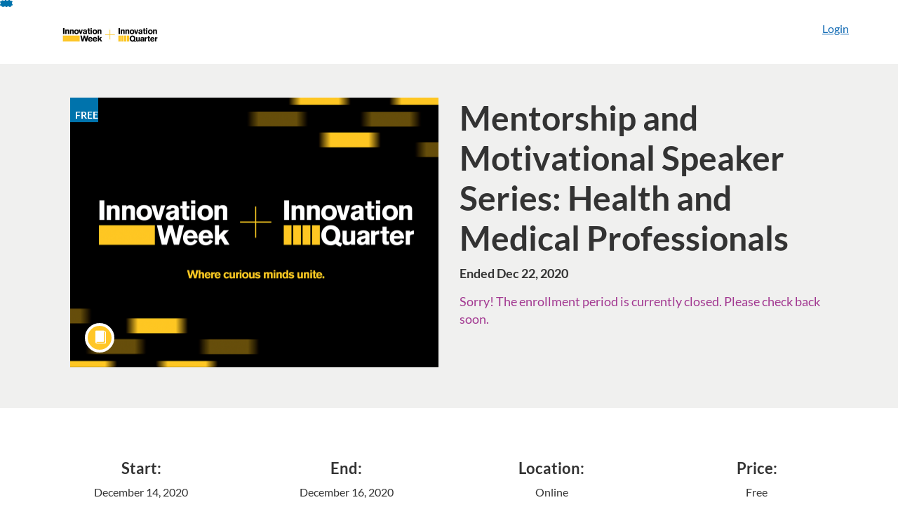

--- FILE ---
content_type: text/html; charset=utf-8
request_url: https://courses.cpe.asu.edu/browse/asu-innovation-week-2020/courses/cpe-inv-iq1-14
body_size: 5810
content:


<!DOCTYPE html>
<html dir="ltr" lang="en">
  <head>
    <title>Mentorship and Motivational Speaker Series: Health and Medical Professionals - Innovation Week 2020</title>
    <meta charset="utf-8">
    <meta name="viewport" content="width=device-width, initial-scale=1" />


    <link rel="preconnect" href="https://fonts.bunny.net">
    <link href="https://fonts.bunny.net/css?family=lato:400,400i,700" rel="stylesheet" />
    


    <link rel="stylesheet" media="all" href="https://d3gjv6axs4074c.cloudfront.net/assets/application-cd42f637de47a37cc5f0c14f279bc5a60b8468768fcf55b88a89f5151e3df7e4.css" />
    <link rel="stylesheet" media="screen" href="https://d3gjv6axs4074c.cloudfront.net/production/themes/8331bdea66daaf6e5f5214aee07dd6253f7af38c.css?1687801079" />

    <link rel="shortcut icon" type="image/png" href="https://d3gjv6axs4074c.cloudfront.net/production/favicons/4165d0f3093bb1db8e39687568e724350eacb34a.png?1687801079" />

    <meta name="csrf-param" content="authenticity_token" />
<meta name="csrf-token" content="hmoDg0BKrtqrRrsahWeXh7M0gPHtqZ8r7/OWgW6QiFBlr4MZC7OXML+aVqpTn2RYgdzDoXy5CUJrWr36wXIfXw==" />




    <script>window.recaptchaOptions = { useRecaptchaNet: true };</script>

    
    
  </head>
  <body>

    
    
    <div id='checkout-header' role="region"></div>
    <a name="top"></a>

      <div class='sr-only' id='screen-reader-announce-polite' aria-live='polite'></div>
<div class='sr-only' id='screen-reader-announce-assertive' aria-live='assertive'></div>

<div id='flash-messages' role='alert'></div>
<div id='flash-alerts-base'></div>


<a href="#content" id="skip_navigation_link">Skip To Content</a>

  <header id="app-header">
    <div class="container">
      <div class="row">
        <div class="col-xs-12 col-sm-6 col-md-7">
          <div class="header-branding">
            <div class="logo-customized"><a href="/"><img alt="Innovation Week 2020" src="https://d3gjv6axs4074c.cloudfront.net/production/header_images/0a3da70c3aa8492508f6722faf674eae0eb19e90.jpg?1605810086" /></a></div>
          </div>
        </div>
        <div id="header-menu" class="col-xs-12 col-sm-6 col-md-5 AccountDropdown--margin-top">
          <div id="header-menu-container"></div>
          <div id="cart"></div>
        </div>
        <div class="col-xs-12 col-sm-12 col-md-12">
        </div>
      </div>
    </div>

  </header>



    <div id='flash-alerts-base'></div>
    <div id="content" tabindex="-1" role="main">
        
        <section
  id="product-page"
  data-course-id="66530"
 data-canvas-course-id="3702"
>
    <header id="feature">
      <div class="product-bg">
        <div class="hero-region jumbotron container">

  <div class="col-md-6">
    <div class="product-image">

    <div class="jqFlag">
      <div class="product-flag product-flag-free" aria-hidden="true">
        Free
      </div>
    </div>

  <div class="image-container">



    
      <span class="image-wrapper" style="background-image:url(https://d3gjv6axs4074c.cloudfront.net/production/products/a7672924f6e7d5371d3789f1f3788804aadfd3d5-large.png?1606857632)"><img class="image-placeholder img-responsive" alt="" border="0" src="[data-uri]" /></span>

    <span class='ProductIcon__Wrapper--gallery-show'>
  <span role='presentation'
        aria-hidden='true'
        title=Course>
      <div class='ProductIcon__LargeCircle--course'>
        <span class='icon icon-course'></span>
      </div>
  </span>
</span>


  </div>

</div>

  </div>

  <div class="col-md-6">
    <span class='sr-only'>
      Course
    </span>
    <h1 class="hero-head">
      Mentorship and Motivational Speaker Series: Health and Medical Professionals
    </h1>

    <p>
        <strong>
          Ended Dec 22, 2020
        </strong>



      <strong id="badges-container"></strong>
    </p>


    <p class="hero-action">
        <span class="ProductEnrollment__Notice">
          Sorry! The enrollment period is currently closed. Please check back soon.
        </span>
      </p>


      </div>
</div>

      </div>
    </header>
    <div id="main">
      <div class="container product-details">
        <div id="description">
          <h2 class='sr-only'>Full course description</h2>
          <div><a href="//courses.cpe.asu.edu/browse/asu-innovation-week-2020"><img class="product-account-logo" title="Innovation Week 2020" alt="Innovation Week 2020" src="https://d3gjv6axs4074c.cloudfront.net/production/logos/173b6285f485572086e4cee38952f19b97f557ca.jpg?1605810086" /></a></div>
          <div><div class="details">
<div class="row">
<div class="four-icons">
<p><img class="media-element file-default panopoly-image-original" title="Image: https://learn.pitch.asu.edu/sites/default/files/styles/panopoly_image_thumbnail/public/ce_icons_start.png?itok=_lOhLsPP" src="https://learn.pitch.asu.edu/sites/default/files/styles/panopoly_image_thumbnail/public/ce_icons_start.png?itok=_lOhLsPP" alt=""></p>
<h3><strong>Start:</strong></h3>
<p>December 14, 2020</p>
</div>
<div class="four-icons">
<p><img class="media-element file-default panopoly-image-original" src="https://learn.pitch.asu.edu/sites/default/files/styles/panopoly_image_thumbnail/public/ce_icons_duration.png?itok=Q4q-2Wiz" alt=""></p>
<h3><strong>End:</strong></h3>
<p>December 16, 2020</p>
</div>
<div class="four-icons">
<p><img class="media-element file-default panopoly-image-original" title="Image: https://learn.pitch.asu.edu/sites/default/files/styles/panopoly_image_thumbnail/public/ce_icons_location.png?itok=PlutwTnV" src="https://learn.pitch.asu.edu/sites/default/files/styles/panopoly_image_thumbnail/public/ce_icons_location.png?itok=PlutwTnV" alt=""></p>
<h3><strong>Location:</strong></h3>
<p>Online</p>
</div>
<div class="four-icons">
<p><img class="media-element file-default panopoly-image-original" src="https://learn.pitch.asu.edu/sites/default/files/styles/panopoly_image_thumbnail/public/ce_icons_price.png?itok=SWI44cG0" alt=""></p>
<h3><strong>Price:</strong></h3>
<p>Free</p>
</div>
</div>
</div>
<hr>
<p>&nbsp;</p>
<div class="content-box">
<div class="section-one">
<h3><strong>Innovation Week</strong></h3>
<p>This session is part of something remarkable: a month-long celebration of innovative energy designed to educate, engage, and inspire. Once you enroll in this session, remember to check out your dashboard to see your personal learning path. We can't wait to innovate with you!</p>
<br>
<h3><strong>Mentorship and Motivational Speaker Series: Health and Medical Professionals</strong></h3>
<p>Students will have the opportunity to hear from faculty and healthcare providers who work directly in the many health profession fields that are part of the medical studies program tracks. Health professionals will share stories about their academic/professional journey as well as challenges encountered and lessons learned. In addition, students who have been accepted to medical school, dental school, PA school, and other health profession schools will share their experiences and insight. This is an excellent opportunity to form connections with faculty, health professionals, and students.</p>
<br>
<h3><strong>Badging Learning Outcomes</strong></h3>
<br>
<h3><strong>Session Details:</strong></h3>
<p>Time Commitment: 3 sessions, each one hour.&nbsp;Join all three to get unique perspectives!&nbsp;</p>
<p>&nbsp;</p>
<p>December 14, 2020 at 12-1pm Live session with Dr. Erin Raney, Pharm D&nbsp;</p>
<p>December 15, 2020 at 12-1pm Live session with Dr. Andrea Irving, DO</p>
<p>December 16, 2020 at 12-1pm Live session with Physician Assistant Group</p>
<br>
<h3><strong>Participants Welcomed:</strong></h3>
<p>Of particular interest for students majoring in medical studies, health sciences, science of health care delivery, and other healthcare related majors</p>
<br>
<h3><strong>Presenters:</strong></h3>
<p>Dr. Marjon Forouzeshyekta DC, Dr. Erin Raney Pharm D, Janice Connell, Dr. Gillian Hamilton MD, Dr. Andrea Irving DO, Physician Assistant Student Group</p>
</div>
<p>&nbsp;</p>
</div></div>
        </div>
      </div>
    </div>
</section>
  <script type="application/ld+json">
    {"@context":"http://schema.org","@id":"https://courses.cpe.asu.edu/browse/asu-innovation-week-2020/courses/cpe-inv-iq1-14","@type":"Course","description":"Students will have the opportunity to hear from faculty and healthcare providers who work directly in the many health profession fields that are part of the medical studies program tracks. Health professionals will share stories about their academic/professional journey as well as challenges encountered and lessons learned.","grantsCredential":false,"hasCourseInstance":{"@type":"CourseInstance","inLanguage":"en","startDate":"2020-12-07T07:00","endDate":"2020-12-22T06:59"},"image":"https://d3gjv6axs4074c.cloudfront.net/production/products/4e79eee5e03e12dfe80cd73580cb1839beabfab5-thumb.png?1606857632","isAccessibleForFree":true,"name":"Mentorship and Motivational Speaker Series: Health and Medical Professionals","provider":{"@type":"Organization","name":"Innovation Week 2020","sameAs":"https://courses.cpe.asu.edu/browse/asu-innovation-week-2020"},"seller":{"@type":"Organization","name":"Arizona State University CareerCatalyst","sameAs":"https://courses.cpe.asu.edu"},"subjectOfStudy":[]}
  </script>

    </div>

        <footer id="app-footer" class="app-footer" role="contentinfo">
    <div class="container">
      <div class="col-md-12">
        <div>
          <ul class="piped-list">
            <li><a href="/">Course Catalog</a></li>
            <li>
              <a target="_blank" href="https://www.instructure.com/policies/acceptable-use">Terms of Use</a>
            </li>
            <li>
              <a target="_blank" href="https://www.instructure.com/policies/privacy/">Privacy Policy</a>
            </li>
            <li>
              <a target="_blank" href="https://community.canvaslms.com/t5/Canvas-Resource-Documents/Canvas-Keyboard-Shortcuts/ta-p/387069">Keyboard Shortcuts</a>
            </li>
          </ul>
        </div>
        <p class="small">
          &copy; 2026 Arizona State University CareerCatalyst All Rights Reserved.
        </p>
      </div>
    </div>
  </footer>



    <div id='preview-banner' style='position: sticky; bottom: 0; z-index: 10'></div>

    <script>
      ENV = {"user":{},"authenticityToken":"mb6KOAyOvVPKwE0/oE7CGRW0AJv2eWmu6Dn7SUGNTeF6ewqiR3eEud4coI92tjHGJ1xDy2dp/8dskNAy7m/a7g==","shopping_cart_enabled":false,"bulk_purchase_enabled":true,"enrollment_history_enabled":true,"enable_credentials":false,"enable_credentials_ff":true,"enable_recommendations":false,"enable_recommendations_for_product_page":false,"enable_login_auth_providers":false,"hide_self_paced_label":false,"multiple_promo_codes_enabled":true,"enable_pathways":false,"hide_missing_pathway":false,"account_header_image":"https://d3gjv6axs4074c.cloudfront.net/production/header_images/0a3da70c3aa8492508f6722faf674eae0eb19e90.jpg?1605810086","account_name":"Arizona State University CareerCatalyst","has_sso_warning":false,"default_time_zone":"UTC","managed_accounts":null,"urls":{"admin_home":"/listings","api_documentation":"https://developerdocs.instructure.com/services/catalog","canvas_courses":"//asuce.instructure.com/","dashboard":"/dashboard","enrollment_history":"/order_items/history","login":"/login","logout":"/logout","privacy_policy":"https://www.instructure.com/policies/privacy/","terms":"https://www.instructure.com/policies/acceptable-use","keyboard_shortcuts":"https://community.canvaslms.com/t5/Canvas-Resource-Documents/Canvas-Keyboard-Shortcuts/ta-p/387069"},"sentry_dsn":"https://eed8d2dc6d324ba295378228ac35a0dd:4889f824f9d24c5fb49eb724c39c01a1@relay-iad.sentry.insops.net/13","sentry_release":"8c23a89bdf25f3671138a5cf0fe26bd9dc2221b7","sentry_sample_rate":0.1,"asset_host":"d3gjv6axs4074c.cloudfront.net","login_auth_providers":[],"usage_metrics":{"api_key":"2e11316c-6b13-4de9-5bb7-6c0360b152d5","params":{"visitor":{"id":"","locale":"en","catalogRole":""},"account":{"id":"T00APCjuh4Ev9F71KvzFx4Crhc5nx8VGHJeQD0gi","catalogUnique_Instance_Identifier":"courses.cpe.asu.edu"}}},"custom_instructor_labels":null,"post_enrollment_nudges_show_minimum_course_duration":false,"unified_checkout":false,"text_overrides":{},"new_storefront":false,"lolcalize":0,"applicant":null,"canEditProduct":false,"enroll_link":"/courses/66530/enrollment/new","has_instructor":false,"product":{"id":66530,"visibility":"listed","enrollment_open":false,"title":"Mentorship and Motivational Speaker Series: Health and Medical Professionals","start_date":"2020-12-07T07:00:00.000Z","end_date":"2020-12-22T06:59:00.000Z","description":"\u003cdiv class=\"details\"\u003e\n\u003cdiv class=\"row\"\u003e\n\u003cdiv class=\"four-icons\"\u003e\n\u003cp\u003e\u003cimg class=\"media-element file-default panopoly-image-original\" title=\"Image: https://learn.pitch.asu.edu/sites/default/files/styles/panopoly_image_thumbnail/public/ce_icons_start.png?itok=_lOhLsPP\" src=\"https://learn.pitch.asu.edu/sites/default/files/styles/panopoly_image_thumbnail/public/ce_icons_start.png?itok=_lOhLsPP\" alt=\"\"\u003e\u003c/p\u003e\n\u003ch3\u003e\u003cstrong\u003eStart:\u003c/strong\u003e\u003c/h3\u003e\n\u003cp\u003eDecember 14, 2020\u003c/p\u003e\n\u003c/div\u003e\n\u003cdiv class=\"four-icons\"\u003e\n\u003cp\u003e\u003cimg class=\"media-element file-default panopoly-image-original\" src=\"https://learn.pitch.asu.edu/sites/default/files/styles/panopoly_image_thumbnail/public/ce_icons_duration.png?itok=Q4q-2Wiz\" alt=\"\"\u003e\u003c/p\u003e\n\u003ch3\u003e\u003cstrong\u003eEnd:\u003c/strong\u003e\u003c/h3\u003e\n\u003cp\u003eDecember 16, 2020\u003c/p\u003e\n\u003c/div\u003e\n\u003cdiv class=\"four-icons\"\u003e\n\u003cp\u003e\u003cimg class=\"media-element file-default panopoly-image-original\" title=\"Image: https://learn.pitch.asu.edu/sites/default/files/styles/panopoly_image_thumbnail/public/ce_icons_location.png?itok=PlutwTnV\" src=\"https://learn.pitch.asu.edu/sites/default/files/styles/panopoly_image_thumbnail/public/ce_icons_location.png?itok=PlutwTnV\" alt=\"\"\u003e\u003c/p\u003e\n\u003ch3\u003e\u003cstrong\u003eLocation:\u003c/strong\u003e\u003c/h3\u003e\n\u003cp\u003eOnline\u003c/p\u003e\n\u003c/div\u003e\n\u003cdiv class=\"four-icons\"\u003e\n\u003cp\u003e\u003cimg class=\"media-element file-default panopoly-image-original\" src=\"https://learn.pitch.asu.edu/sites/default/files/styles/panopoly_image_thumbnail/public/ce_icons_price.png?itok=SWI44cG0\" alt=\"\"\u003e\u003c/p\u003e\n\u003ch3\u003e\u003cstrong\u003ePrice:\u003c/strong\u003e\u003c/h3\u003e\n\u003cp\u003eFree\u003c/p\u003e\n\u003c/div\u003e\n\u003c/div\u003e\n\u003c/div\u003e\n\u003chr\u003e\n\u003cp\u003e \u003c/p\u003e\n\u003cdiv class=\"content-box\"\u003e\n\u003cdiv class=\"section-one\"\u003e\n\u003ch3\u003e\u003cstrong\u003eInnovation Week\u003c/strong\u003e\u003c/h3\u003e\n\u003cp\u003eThis session is part of something remarkable: a month-long celebration of innovative energy designed to educate, engage, and inspire. Once you enroll in this session, remember to check out your dashboard to see your personal learning path. We can't wait to innovate with you!\u003c/p\u003e\n\u003cbr\u003e\n\u003ch3\u003e\u003cstrong\u003eMentorship and Motivational Speaker Series: Health and Medical Professionals\u003c/strong\u003e\u003c/h3\u003e\n\u003cp\u003eStudents will have the opportunity to hear from faculty and healthcare providers who work directly in the many health profession fields that are part of the medical studies program tracks. Health professionals will share stories about their academic/professional journey as well as challenges encountered and lessons learned. In addition, students who have been accepted to medical school, dental school, PA school, and other health profession schools will share their experiences and insight. This is an excellent opportunity to form connections with faculty, health professionals, and students.\u003c/p\u003e\n\u003cbr\u003e\n\u003ch3\u003e\u003cstrong\u003eBadging Learning Outcomes\u003c/strong\u003e\u003c/h3\u003e\n\u003cbr\u003e\n\u003ch3\u003e\u003cstrong\u003eSession Details:\u003c/strong\u003e\u003c/h3\u003e\n\u003cp\u003eTime Commitment: 3 sessions, each one hour. Join all three to get unique perspectives! \u003c/p\u003e\n\u003cp\u003e \u003c/p\u003e\n\u003cp\u003eDecember 14, 2020 at 12-1pm Live session with Dr. Erin Raney, Pharm D \u003c/p\u003e\n\u003cp\u003eDecember 15, 2020 at 12-1pm Live session with Dr. Andrea Irving, DO\u003c/p\u003e\n\u003cp\u003eDecember 16, 2020 at 12-1pm Live session with Physician Assistant Group\u003c/p\u003e\n\u003cbr\u003e\n\u003ch3\u003e\u003cstrong\u003eParticipants Welcomed:\u003c/strong\u003e\u003c/h3\u003e\n\u003cp\u003eOf particular interest for students majoring in medical studies, health sciences, science of health care delivery, and other healthcare related majors\u003c/p\u003e\n\u003cbr\u003e\n\u003ch3\u003e\u003cstrong\u003ePresenters:\u003c/strong\u003e\u003c/h3\u003e\n\u003cp\u003eDr. Marjon Forouzeshyekta DC, Dr. Erin Raney Pharm D, Janice Connell, Dr. Gillian Hamilton MD, Dr. Andrea Irving DO, Physician Assistant Student Group\u003c/p\u003e\n\u003c/div\u003e\n\u003cp\u003e \u003c/p\u003e\n\u003c/div\u003e","enrollment_fee":"0.0","canvas_course_id":3702,"created_at":"2020-12-01T21:20:35.543Z","updated_at":"2021-10-18T21:52:37.063Z","path":"cpe-inv-iq1-14","account_id":7619,"list_order":null,"teaser":"Students will have the opportunity to hear from faculty and healthcare providers who work directly in the many health profession fields that are part of the medical studies program tracks. Health professionals will share stories about their academic/professional journey as well as challenges encountered and lessons learned.","owner_id":null,"canvas_section_id":4616,"sequential":false,"days_to_complete":null,"deleted_at":null,"enrollment_cap":null,"waitlist":false,"credits":null,"waitlist_cap":null,"sku":null,"show_free_banner":true,"image_alt_text":"","external_redirect_url":null,"allowed_payment_types":["standard"],"canvas_root_account_uuid":"T00APCjuh4Ev9F71KvzFx4Crhc5nx8VGHJeQD0gi","workflow_state":"available","workflow_state_timestamp":"2021-03-23T16:40:52.614Z","detail_code":null,"bulk_purchase_disabled":false,"enrollment_open_from":null,"enrollment_open_to":null,"archived_at":null,"auto_enroll_courses":false,"currency":"USD","enrollments_left":null},"product_details":{"atMaxEnrollments":false,"atMaxWaitlist":false,"availableCap":null,"bulkPurchaseDisabled":false,"certificate":null,"credits":null,"currency":"USD","date":"Ended Dec 22, 2020","daysToComplete":null,"description":"\u003cdiv class=\"details\"\u003e\n\u003cdiv class=\"row\"\u003e\n\u003cdiv class=\"four-icons\"\u003e\n\u003cp\u003e\u003cimg class=\"media-element file-default panopoly-image-original\" title=\"Image: https://learn.pitch.asu.edu/sites/default/files/styles/panopoly_image_thumbnail/public/ce_icons_start.png?itok=_lOhLsPP\" src=\"https://learn.pitch.asu.edu/sites/default/files/styles/panopoly_image_thumbnail/public/ce_icons_start.png?itok=_lOhLsPP\" alt=\"\"\u003e\u003c/p\u003e\n\u003ch3\u003e\u003cstrong\u003eStart:\u003c/strong\u003e\u003c/h3\u003e\n\u003cp\u003eDecember 14, 2020\u003c/p\u003e\n\u003c/div\u003e\n\u003cdiv class=\"four-icons\"\u003e\n\u003cp\u003e\u003cimg class=\"media-element file-default panopoly-image-original\" src=\"https://learn.pitch.asu.edu/sites/default/files/styles/panopoly_image_thumbnail/public/ce_icons_duration.png?itok=Q4q-2Wiz\" alt=\"\"\u003e\u003c/p\u003e\n\u003ch3\u003e\u003cstrong\u003eEnd:\u003c/strong\u003e\u003c/h3\u003e\n\u003cp\u003eDecember 16, 2020\u003c/p\u003e\n\u003c/div\u003e\n\u003cdiv class=\"four-icons\"\u003e\n\u003cp\u003e\u003cimg class=\"media-element file-default panopoly-image-original\" title=\"Image: https://learn.pitch.asu.edu/sites/default/files/styles/panopoly_image_thumbnail/public/ce_icons_location.png?itok=PlutwTnV\" src=\"https://learn.pitch.asu.edu/sites/default/files/styles/panopoly_image_thumbnail/public/ce_icons_location.png?itok=PlutwTnV\" alt=\"\"\u003e\u003c/p\u003e\n\u003ch3\u003e\u003cstrong\u003eLocation:\u003c/strong\u003e\u003c/h3\u003e\n\u003cp\u003eOnline\u003c/p\u003e\n\u003c/div\u003e\n\u003cdiv class=\"four-icons\"\u003e\n\u003cp\u003e\u003cimg class=\"media-element file-default panopoly-image-original\" src=\"https://learn.pitch.asu.edu/sites/default/files/styles/panopoly_image_thumbnail/public/ce_icons_price.png?itok=SWI44cG0\" alt=\"\"\u003e\u003c/p\u003e\n\u003ch3\u003e\u003cstrong\u003ePrice:\u003c/strong\u003e\u003c/h3\u003e\n\u003cp\u003eFree\u003c/p\u003e\n\u003c/div\u003e\n\u003c/div\u003e\n\u003c/div\u003e\n\u003chr\u003e\n\u003cp\u003e \u003c/p\u003e\n\u003cdiv class=\"content-box\"\u003e\n\u003cdiv class=\"section-one\"\u003e\n\u003ch3\u003e\u003cstrong\u003eInnovation Week\u003c/strong\u003e\u003c/h3\u003e\n\u003cp\u003eThis session is part of something remarkable: a month-long celebration of innovative energy designed to educate, engage, and inspire. Once you enroll in this session, remember to check out your dashboard to see your personal learning path. We can't wait to innovate with you!\u003c/p\u003e\n\u003cbr\u003e\n\u003ch3\u003e\u003cstrong\u003eMentorship and Motivational Speaker Series: Health and Medical Professionals\u003c/strong\u003e\u003c/h3\u003e\n\u003cp\u003eStudents will have the opportunity to hear from faculty and healthcare providers who work directly in the many health profession fields that are part of the medical studies program tracks. Health professionals will share stories about their academic/professional journey as well as challenges encountered and lessons learned. In addition, students who have been accepted to medical school, dental school, PA school, and other health profession schools will share their experiences and insight. This is an excellent opportunity to form connections with faculty, health professionals, and students.\u003c/p\u003e\n\u003cbr\u003e\n\u003ch3\u003e\u003cstrong\u003eBadging Learning Outcomes\u003c/strong\u003e\u003c/h3\u003e\n\u003cbr\u003e\n\u003ch3\u003e\u003cstrong\u003eSession Details:\u003c/strong\u003e\u003c/h3\u003e\n\u003cp\u003eTime Commitment: 3 sessions, each one hour. Join all three to get unique perspectives! \u003c/p\u003e\n\u003cp\u003e \u003c/p\u003e\n\u003cp\u003eDecember 14, 2020 at 12-1pm Live session with Dr. Erin Raney, Pharm D \u003c/p\u003e\n\u003cp\u003eDecember 15, 2020 at 12-1pm Live session with Dr. Andrea Irving, DO\u003c/p\u003e\n\u003cp\u003eDecember 16, 2020 at 12-1pm Live session with Physician Assistant Group\u003c/p\u003e\n\u003cbr\u003e\n\u003ch3\u003e\u003cstrong\u003eParticipants Welcomed:\u003c/strong\u003e\u003c/h3\u003e\n\u003cp\u003eOf particular interest for students majoring in medical studies, health sciences, science of health care delivery, and other healthcare related majors\u003c/p\u003e\n\u003cbr\u003e\n\u003ch3\u003e\u003cstrong\u003ePresenters:\u003c/strong\u003e\u003c/h3\u003e\n\u003cp\u003eDr. Marjon Forouzeshyekta DC, Dr. Erin Raney Pharm D, Janice Connell, Dr. Gillian Hamilton MD, Dr. Andrea Irving DO, Physician Assistant Student Group\u003c/p\u003e\n\u003c/div\u003e\n\u003cp\u003e \u003c/p\u003e\n\u003c/div\u003e","enrollable":false,"enrollmentCap":null,"enrollmentFee":0.0,"enrollmentOpen":false,"enrollmentsLeft":null,"free":true,"id":66530,"image":"https://d3gjv6axs4074c.cloudfront.net/production/products/4e79eee5e03e12dfe80cd73580cb1839beabfab5-thumb.png?1606857632","imageAltText":"","logo":{"url":"https://d3gjv6axs4074c.cloudfront.net/production/logos/173b6285f485572086e4cee38952f19b97f557ca.jpg?1605810086","account_id":7619,"account_url":"//courses.cpe.asu.edu/browse/asu-innovation-week-2020","label":"Innovation Week 2020"},"measurement":"credit","price":"0.0","relatedCourses":[],"selfPaced":false,"showFreeBanner":true,"title":"Mentorship and Motivational Speaker Series: Health and Medical Professionals","type":"Course","waitlist":false,"badges":[],"pathway":{},"primaryInstructorName":null},"isCurrentUserBlocked":false,"isCurrentUserEnrolled":false,"enroll_button_behavior":"listing"}
      ENV.flashAlerts = []
    </script>

    <script>
//<![CDATA[
window.webpackChunkManifest = {}
//]]>
</script>
    <script src="//d3gjv6axs4074c.cloudfront.net:443/assets/react-3478df5b6d89c14d.js"></script>
    <script src="//d3gjv6axs4074c.cloudfront.net/javascripts/translations/en.js?9cd5321a63ae6a77a8c0a9302aa17984"></script>
    
    <script src="//d3gjv6axs4074c.cloudfront.net:443/assets/common-ecaa7cb8dc552a59.js"></script>
    <script>I18n.locale = "en";</script>
    <script src="//d3gjv6axs4074c.cloudfront.net:443/assets/jquery_setup-fe24a621cf9fd984.js"></script>
    <script src="//d3gjv6axs4074c.cloudfront.net:443/assets/flash_alerts-12df05d6a490c4b0.js"></script>
    <script src="//d3gjv6axs4074c.cloudfront.net:443/assets/app_header-7a9d0bf544ff51ab.js"></script>
    
    <script src="//d3gjv6axs4074c.cloudfront.net:443/assets/product_details-83cfd707710c4282.js"></script>
    <script src="https://d3gjv6axs4074c.cloudfront.net/production/themes/00ec7ffa277ce4781e2a83ccef5c29122a241425.js?1687801079"></script>



    <script src="//d3gjv6axs4074c.cloudfront.net:443/assets/pendo_setup-4a967427279816ca.js"></script>
  </body>
</html>



--- FILE ---
content_type: text/css
request_url: https://www.asu.edu/asuthemes/4.6/css/asu_header.min.css
body_size: 7809
content:
@font-face {font-family:icomoon;src:url([data-uri]) format("truetype"),url([data-uri]) format("woff");font-weight:400;font-style:normal}[class*=" f-"],[class^=f-]{font-family:icomoon;speak:none;font-style:normal;font-weight:400;font-variant:normal;text-transform:none;line-height:1;-webkit-font-smoothing:antialiased;-moz-osx-font-smoothing:grayscale}#asu_universal_nav_new a{text-decoration:none;color:#A42B4D}#asu_universal_nav_new a:hover{color:#D23065}#asu_hdr{position:relative;background-color:#fff;display:block;overflow:visible!important;margin:0;font-size:.8em;font-family:"Roboto","Helvetica Neue",Helvetica,Arial,sans-serif;line-height:1em;color:#000;z-index:500;height:58px}#asu_hdr *{-webkit-box-sizing:initial!important;-moz-box-sizing:initial!important;box-sizing:initial!important}#asu_hdr img{border:0}#asu_logo{margin:0;float:left;width:200px;padding:12px 0 0;}#asu_logo a img{width: 100%;}#asu_mobile_hdr{padding:0 12px}#asu_mobile_button,#asu_print_logo{display:none}#asu_nav_wrapper{margin:0;display:block;z-index:100}#asu_nav_menu{position:relative;float:right;display:inline-block;margin:0 auto;text-align:center;z-index:100}#asu_universal_nav ul{margin:0;list-style:none;white-space:nowrap;text-align:left;background-color:transparent;padding:0;display:inline}#asu_universal_nav li{margin:0;padding:0;list-style:none;display:inline}#asu_universal_nav ul ul{position:absolute;left:-9999px;background-color:#fff;padding-top:10px;-moz-box-shadow:0 3px 3px 0 #999;-webkit-box-shadow:0 3px 3px 0 #999;box-shadow:0 3px 3px 0 #999;zoom:1;filter:progid:DXImageTransform.Microsoft.Shadow(color=#dddddd,direction=135,strength=5),progid:DXImageTransform.Microsoft.Shadow(color=#dddddd,direction=225,strength=5)}#asu_universal_nav>ul{display:table;margin:0 auto}#asu_universal_nav>ul>li{float:left;display:block;position:relative;z-index:100}#asu_universal_nav>ul>li:hover{display:inline-block;z-index:10}#asu_universal_nav ul a{display:block;color:#000;text-decoration:none;padding:8px 8px 5px}#asu_universal_nav ul ul a{padding:0;margin:5px 10px;line-height:20px}#asu_universal_nav ul ul.asu_head_hover{display:block;left: 0;top:20px;z-index:-1}#asu_universal_nav ul li:hover>ul, #asu_universal_nav ul a:focus +ul{display:block;left: 0;top:20px;z-index:-1}#asu_universal_nav ul ul li:hover>a,#asu_universal_nav>ul>li:hover>a{color: #d23153;text-decoration:underline}#asu_universal_nav>ul>li.parent>a{background:url([data-uri]) 100% 55% no-repeat;padding-right:23px}#asu_universal_nav>ul>li.parent:hover>a{background:url([data-uri]) 100% 55% no-repeat;-moz-box-shadow:3px 0 3px -3px #999,-3px 0 3px -3px #999;-webkit-box-shadow:3px 0 3px -3px #999,-3px 0 3px -3px #999;box-shadow:3px 0 3px -3px #999,-3px 0 3px -3px #999;zoom:1;filter:progid:DXImageTransform.Microsoft.Shadow(color=#dddddd,direction=90,strength=5),progid:DXImageTransform.Microsoft.Shadow(color=#dddddd,direction=270,strength=5)}#asu_universal_nav li.parent ul li a.border{border-bottom:1px dotted #a6a6a6;margin-bottom:12px;padding-bottom:12px}#asu_universal_nav img.asu_touch{position:fixed;left:0;top:0;width:100%;height:100%;display:none;z-index:-1}#asu_universal_nav ul:hover+img.asu_touch{display:block}#asu_login_module{border-left:1px solid #999;margin:8px 0 0 8px;padding:0 0 0 8px;float:right;display:inline-block}#asu_login_module li{color:#000;font-weight:700;line-height:1em;float:left;list-style-type:none;margin:0;padding:0 .41em;}#asu_login_module li.end{text-transform:uppercase;padding-right:0}#asu_login_module li a{text-decoration:none;line-height:1em}#asu_login_module li a:hover{text-decoration:underline}#asu_search_module{clear:right;float:right;position:relative}#asu_search_module .asu_search_box, #asu_search_module .masu_search_box{background-color:#fff;background-image:none;border:1px solid #999;-webkit-border-radius:3px;-moz-border-radius:3px;border-radius:3px;width:170px;height:1.5em;padding:1px 25px 0 6px;font-family:Arial,Helvetica,sans-serif;font-size: 1em;color:#333;outline: 0}#asu_search_module .asu_search_button,#asu_search_module input[type=submit]{position:absolute;top:5px;right:0;background:url([data-uri]) 0 0 no-repeat;border:0;width:8px;height:12px;font-size:.01px;line-height:15px;cursor:pointer;text-indent:-9999px;padding: 0 12px 0 0}#asu_search_module .asu_search_button:hover,#asu_search_module input[type=submit]:hover{background:url([data-uri]) 0 -12px no-repeat}#asu_footer_contact_info{clear:both;text-align:right;margin:0;padding:10px 30px 10px 0;font:400 .75em/1.2em Arial,sans-serif;color:#666;background-color:#fff;display:block}#asu_footer_contact_info p{font-size:.95em;margin:0 0 10px;padding:0}#asu_footer_contact_info a{color: #d23153;text-decoration:underline;font-size:inherit}#asu_footer_contact_info a:hover{color: #d23153;text-decoration:underline}#asu_footer_contact_info a:visited{color:#666}.footer_img_wrap{float: left;}.footer_innovate{font-size: 1em;font-weight: bold;}#asu_footer .footer_innovate a{font-size: 1.3em;color: #a30046 !important;font-weight: bold !important;}#asu_footer .footer_innovate span{font-size: 1.3em;}.footer_innovate a:hover{color: #d23153 !important;}.footer_right{padding: 15px 10px;float: left;}#myasu_bar{position:relative;font-size:12px;font-family:"Roboto","Helvetica Neue",Helvetica,Arial,sans-serif;z-index:1;background-image:url([data-uri]);background-repeat: repeat-x;padding:6px 15px;}#myasu_bar a{text-decoration:none;color:#666;display:inline-block;}.myasu_text{letter-spacing:4px;}.myasu_arrow{margin:0 5px 0 15px;width: 0;height: 0;border-top: 4px solid transparent;border-bottom: 4px solid transparent;border-right:5px solid #666;display:inline-block;}@media print {#asu_footer,#asu_logo,#asu_nav_wrapper,#asu_search_module { display:none }  #asu_print_logo{display:block }  #asu_footer_contact_info{border-top:thin solid #ccc;margin:.25in 0 .1in;font-size:90%;line-height:1.1em }}#asu_login_module,#asu_search{padding-right:12px}.asu_search_button,.navmenu{display:inherit!important}#main-search .closed,#asu_hdr .hidden,#asu_hdr .icn,#asu_hdr .icn2,#asu_universal_nav_new,.main-search{display:none!important}#blackOut{display:none;background-color:rgba(0,0,0,.7);position:absolute;top:0;left:0;height:100%;width:100%}#asu_hdr #asu_login_module a,#asu_hdr #asu_universal_nav a{font-weight:400;color:#000}#asu_hdr #asu_login_module a:hover,#asu_hdr #asu_universal_nav a:hover,#asu_hdr #asu_universal_nav a:focus{color: #d23153}#asu_footer{font-family: "Roboto","Helvetica Neue",Helvetica,Arial,sans-serif;background-color:#E5E5E5;padding:5px 0px}#asu_footer ul{list-style-type:none;margin-left:-40px}#asu_footer ul li{display:inline;margin-right:20px}#asu_footer a{text-decoration:none;font-size:1.1em;font-weight:400;color:#333}#asu_footer a:hover{color:#666}#innovation-bar span{}#innovation-bar .innovation-hidden{float:right;width: 19%;height: 0;}#innovation-bar img{margin-top: -1em;height: 121px;}#innovation-bar{background-color: #FFC627;font-family: Roboto,"Helvetica Neue",Helvetica,Arial,sans-serif;}#innovation-bar .innovation-status{text-align: right;width: 78%;display: inline-block;margin-bottom: .7em;margin-top: .7em;}#innovation-bar a{border-bottom: 0;color: black;font-size: x-large;font-weight: 700;text-decoration: none;}#innovation-footer{position: absolute;left: 0;right: 0;}#innovation-bar .innovation-top{margin: 0 auto;}#innovation-footer .footer-menu{padding: 0 15px 0 15px;background-color: #e5e5e5;}#innovation-footer .footer-menu ul{-webkit-font-smoothing: antialiased;-moz-osx-font-smoothing: grayscale;display: table;list-style: none;margin: 0 auto;padding-bottom: 0.5em;padding-top: 1em;}#innovation-footer .footer-menu ul.default{padding-left: 15px;}#innovation-footer .footer-menu ul li{float: left;padding-bottom: 12px}#innovation-footer .footer-menu ul li a{font-family: Roboto,"Helvetica Neue",Helvetica,Arial,sans-serif;color: #333;font-weight: 400;font-size: 1.0em;margin-right: 30px;text-decoration: none;border-bottom: none;transition: all .25s ease-in-out;}#asu_hdr_parent_title .asu-parent-org{border-right: 2px solid #666;padding-right: 7px;margin-right: 7px;}#asu_hdr_parent_title .asu-site-title{color: #666666;}.header__sitename{color: #2a2a2a;font-family: "Roboto","Helvetica Neue",Helvetica,Arial,sans-serif;font-size: 1.5em;line-height: 1;letter-spacing: -0.5px;padding: 0 0 2px 10px;margin-top: 5px;overflow: hidden;display: block;}.header__sitename a{color: #2a2a2a;text-decoration: none;border-bottom: none;transition: none;}.header__sitename span{font-weight: bold;}#asu_search_module input::-webkit-input-placeholder{color: #555;}#asu_search_module input:-moz-placeholder{color: #555;}#asu_search_module input::-moz-placeholder{color: #555;}#asu_search_module input:-ms-input-placeholder{color: #555;}#asu_search_module>form>label{position: absolute;left: -999999px;}.sr-only{position: absolute;width: 1px;height: 1px;padding: 0;margin: -1px;overflow: hidden;clip: rect(0,0,0,0);border: 0;}.sr-only:focus{position: static;clip: auto;overflow: visible;width: auto;height: auto;margin: 0;}


--- FILE ---
content_type: text/css
request_url: https://www.asu.edu/asuthemes/4.6/css/asu_header_media.min.css
body_size: 1350
content:
@media (min-width:931px){#innovation-bar .innovation-top,#innovation-footer .footer-menu ul{width:768px}#innovation-bar .innovation-top .innovation-status{width:620px}#innovation-bar .innovation-top .innovation-hidden{width:144px}#innovation-bar .innovation-status{padding-right:0}#innovation-footer .footer-menu ul.default li a{margin-right:25px}h1.header__sitename{margin:0}}@media (min-width:991px){#innovation-bar .innovation-top,#innovation-footer .footer-menu ul{width:931px}#innovation-bar .innovation-top .innovation-status{width:787px}#innovation-bar .innovation-top .innovation-hidden{width:144px}#innovation-bar .innovation-status{padding-right:20px}h1.header__sitename{margin:0}}@media (min-width:1200px){#innovation-bar .innovation-top,#innovation-footer .footer-menu ul{width:1170px}#innovation-bar .innovation-top .innovation-status{width:1026px}#innovation-bar .innovation-top .innovation-hidden{width:144px}#innovation-bar .innovation-status{padding-right:20px}}@media only screen and (max-width :990px){#asu_footer .footer_img_wrap,#asu_mobile_menu.asutoggle_off{display:none}#asu_footer a{font-size:1em}#asu_mobile_menu{clear:both;width:100%}#asu_mobile_menu.asutoggle_on,#asu_nav_menu{display:block}#asu_nav_wrapper{float:none;margin:0;max-width:100%}#asu_nav_menu{float:none;text-align:left;padding:0}#asu_hdr{z-index:100}#asu_hdr .f-search:before{content:"\f002"}#asu_hdr .f-user:before{content:"\f007"}#asu_hdr .f-times:before{content:"\f00d";padding:0 2px 0 3px}#asu_hdr .f-share-square-o:before{content:"\f045"}#asu_hdr .f-share-square-o{background:#fff!important;border-left:none!important}#asu_hdr .clicked,#main-search input{background-color:#E7E7E7}#asu_hdr .f-navicon:before{content:"\f0c9"}#asu_hdr .f-sort-down:before{content:"\f0dd"}#asu_hdr .f-sort-up:before{content:"\f0de"}#asu_mobile_button,#search_new{color:#999;cursor:pointer;float:right;font-size:22px;padding:18px 5px;width:35px;text-align:center}#asu_mobile_button:hover,#search_new:hover{color:#000}#search_new{display:inline!important;float:right;margin:0;padding:21px 5px;font-size:16px;text-align:center}#asu_mobile_button a{display:block;padding:0;margin:0;width:0;height:0;overflow:hidden;letter-spacing:-20px;text-indent:-9999px;text-decoration:none;border-bottom:none}#main-search input{position:relative;z-index:500;width:100%;border:none;color:#505558;font-size:16px;padding:10px 12px;outline:0;-webkit-appearance:none;border-radius:0}#asu_universal_nav,.navmenu{display:none!important}#asu_universal_nav_new{font-size:15px}#asu_hdr #asu_mobile_button,#asu_hdr .icn,#asu_hdr .icn2,#asu_universal_nav_new,.main-search{display:inherit!important}#asu_universal_nav_new ul{list-style-type:none;margin:0;padding:0;width:100%}#asu_universal_nav_new ul li{-moz-user-select:none;-khtml-user-select:none;-webkit-user-select:none;-ms-user-select:none;user-select:none;cursor:pointer;width:100%}#asu_universal_nav_new .site_title{background-color:#DDD!important;min-height:.1em}#asu_universal_nav_new .site_title>span{display:block;padding:12px 15px;color:#fff;background-color:#505558;line-height:1em;letter-spacing:-.5px}#asu_universal_nav_new .site_title>span .asu-parent-org{border-right:2px solid #fff;padding-right:7px;margin-right:7px}#asu_universal_nav_new ul li a{padding:12px 12px 12px 15px;width:100%;display:inline-block}#asu_universal_nav_new .tlb a{color:#505558}#asu_universal_nav_new .clb .text a{color:#d23153}#asu_universal_nav_new ul ul{position:relative!important;padding:0;box-shadow:none;font-size:.9em}#asu_universal_nav_new .clb:last-child .cb:last-child,#asu_universal_nav_new .tlb:last-child{border-bottom:none!important}#asu_universal_nav_new .text{display:inline;overflow:hidden;white-space:nowrap}#asu_universal_nav_new .icn,#asu_universal_nav_new .icn2{float:right;width:35px;height:15px;background:#F4F4F4;border-left:solid 1px #DDD;text-align:center;font-size:14px;color:#B2B2B2;padding:10px;position:absolute;top:0;right:0}#asu_universal_nav_new .icn2:hover,#asu_universal_nav_new .icn:hover{color:#555}#asu_universal_nav_new .f-sort-down,#asu_universal_nav_new .f-sort-up{font-size:20px}#asu_universal_nav_new .f-sort-up{padding-top:13px;height:13px}#asu_universal_nav_new .f-sort-down{padding:3px 10px 18px}#asu_universal_nav_new .tlb{color:#77797B;background:#fff;border-bottom:solid 1px #ddd;font-weight:600;position:relative}#asu_universal_nav_new .clb{color:#a42b4d;background:#F4F4F4}#asu_universal_nav_new .cb,#asu_universal_nav_new .ccb{border-bottom:solid 1px #ddd;font-weight:100;background:#F4F4F4;position:relative}#asu_universal_nav_new .ccb{padding-left:15px}.closed{max-height:0;padding-top:0;padding-bottom:0;margin-top:0;margin-bottom:0;transition-duration:.3s;-moz-transition-timing-function:cubic-bezier(0,1,.5,1);-webkit-transition-timing-function:cubic-bezier(0,1,.5,1);-o-transition-timing-function:cubic-bezier(0,1,.5,1);transition-timing-function:cubic-bezier(0,1,.5,1)}.closed,.opened{-moz-transition-duration:.3s;-webkit-transition-duration:.3s;-o-transition-duration:.3s;overflow:hidden}.opened{transition-duration:.3s;-moz-transition-timing-function:ease-in;-webkit-transition-timing-function:ease-in;-o-transition-timing-function:ease-in;transition-timing-function:ease-in;max-height:1000px;display:inherit!important}#asu_login_module,#asu_search_module,#innovation-bar .innovation-hidden,.asu_search_button{display:none!important}#innovation-bar .innovation-status{width:95%!important}#innovation-footer .footer-menu{margin-left:0}#innovation-footer .footer-menu ul{padding-left:0}h1.header__sitename{margin:0}#asu_hdr_title_gen{font-size:.9375em;padding:12px .9375em;color:#FFF;background:#505558;font-weight:600;line-height:1em}#asu_hdr_parent_title span.asu-site-title,.header__sitename a{color:#fff}#asu_hdr_parent_title .asu-parent-org{border-right:2px solid #fff}}@media only screen and (max-width :768px){#asu_footer ul li{display:block;margin:5px 0}#asu_logo a img{content:url(../assets/mobile_logo.png?v10)}#asu_logo a{background-color:transparent;background-position:left top;background-repeat:no-repeat;display:block;width:77px;height:32px}#innovation-footer .footer-menu ul li{clear:left}#innovation-footer .footer-menu ul.default{margin-left:0}h1.header__sitename{margin:0}}
